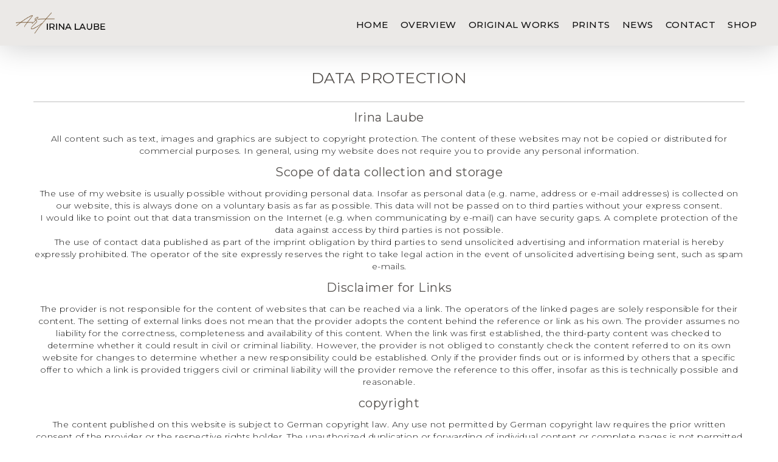

--- FILE ---
content_type: text/html
request_url: https://irina-laube.de/data_protection.html
body_size: 3509
content:
<!DOCTYPE html>
<html lang="en">
    <head>
		<meta http-equiv="X-UA-Compatible" content="IE=edge">
		<meta http-equiv="content-type" content="text/html; charset=UTF-8">
    	<meta name="viewport" content="width=device-width, initial-scale=1">
		<link rel="shortcut icon" href="favicon.ico" type="image/x-icon">
		<meta name="p:domain_verify" content="efe9227917ea883adeaa44268644a4fb"/>	
        <meta name="description" content="Contemporary landscape paintings inspired from nature in all its facets.">
        <title>IRINA LAUBE | Data protection</title>


<link rel="preconnect" href="https://fonts.googleapis.com">
<link rel="preconnect" href="https://fonts.gstatic.com" crossorigin>
<link href="https://fonts.googleapis.com/css2?family=Montserrat:ital,wght@0,100..900;1,100..900&display=swap" rel="stylesheet">
<link href="https://fonts.googleapis.com/css?family=Oswald:400,700" rel="stylesheet"> 		 

    	<link rel="stylesheet" href='css/bootstrap.min.css'>
        <link rel="stylesheet" href="css/carousel.css">
		<link rel="stylesheet" href="css/style.css">		
		<link rel="stylesheet" href="css/animate.css">
		<link rel="stylesheet" href="css/menubar.css">
	    
  </head>

  <body>
<header class="navigation">
 <div class="container">
 <div class="logo">
<a href="index.html" title="Irina Laube Art"><img src="images/laube_logo.png" alt="Irina Laube Art"></a>
</div>
			<!-- Nav -->
				<nav class="nav">			
					<ul class="nav-list">

						<li class="nav-item active">
							<a href="index.html">Home</a>
						</li>
						<li class="nav-item">
							<a href="index.html #home_about">Overview</a>
						</li>						
						<li class="nav-item">
							<a href="index.html #home_original">original works</a>				
						</li>											
						
						<li class="nav-item">
							<a href="index.html #home_prints">Prints</a>
						</li>
						<li class="nav-item">
							<a href="index.html #home_news">news</a>
						</li>
												
						<li class="nav-item">
							<a href="index.html #home_contact">contact</a>
						</li>
						<li class="nav-item">
							<a href="https://irina-laube-shop.sumupstore.com/products">shop</a>
						</li>												
																		
					</ul>
				</nav>
				<!-- /Nav -->

</div>
</header>
 
		
        <!--
        #home_about
        ========================== -->
<section id="home_about">
    <div class="container" style="text-align:center; padding-top:70px;"> 	
<h3>DATA PROTECTION</h3>

<h4>Irina Laube</h4>
 
<p>All content such as text, images and graphics are subject to copyright protection.
The content of these websites may not be copied or distributed for commercial purposes.
In general, using my website does not require you to provide any personal information.</p>	

<h4>Scope of data collection and storage</h4>
<p>The use of my website is usually possible without providing personal data. Insofar as personal data (e.g. name, address or e-mail addresses) is collected on our website, this is always done on a voluntary basis as far as possible. This data will not be passed on to third parties without your express consent.<br>
I would like to point out that data transmission on the Internet (e.g. when communicating by e-mail) can have security gaps. A complete protection of the data against access by third parties is not possible.<br>
The use of contact data published as part of the imprint obligation by third parties to send unsolicited advertising and information material is hereby expressly prohibited. The operator of the site expressly reserves the right to take legal action in the event of unsolicited advertising being sent, such as spam e-mails.</p>

<h4>Disclaimer for Links</h4>
<p>The provider is not responsible for the content of websites that can be reached via a link. The operators of the linked pages are solely responsible for their content. The setting of external links does not mean that the provider adopts the content behind the reference or link as his own. The provider assumes no liability for the correctness, completeness and availability of this content. When the link was first established, the third-party content was checked to determine whether it could result in civil
or criminal liability. However, the provider is not obliged to constantly check the content referred to on its own website for changes to determine whether a new responsibility could be established. Only if the provider finds out or is informed by others that a specific offer to which a link is provided triggers civil or criminal liability will the provider remove the reference to this offer, insofar as this is technically possible and reasonable.</p>

<h4>copyright</h4>
<p>The content published on this website is subject to German copyright law. Any use not permitted by German copyright law requires the prior written consent of the provider or the respective rights holder. The unauthorized duplication or forwarding of individual content or complete pages is not permitted and is punishable by law.<br>
All content such as text, images and graphics are subject to copyright protection.<br>
The content of these websites may not be copied or distributed for commercial purposes.</p>

<h4>Use of web fonts</h4>
<p>External fonts, Google Fonts, are used on this website. Google Fonts is a service provided by Google Inc. (&quot;Google&quot;). These web fonts are integrated by calling a server, usually a Google server in the USA. This transmits to the server which of our Internet pages you have visited. The IP address of the browser of the end device of the visitor to this website is also stored by Google. For more information, see Google's privacy policy, which you can access here:<br>
www.google.com/fonts#AboutPlace:about<br>
www.google.com/policies/privacy/</p>

<h4>Pinterest social network (“pin-it button”)</h4>
<p>I use the Pinterest social network operated by Pinterest, Inc., 808 Brannan St, San Francisco, CA 94103, USA (hereinafter referred to as &quot;Pinterest&quot;).
By clicking the &quot;Pin it&quot; button, Pinterest receives the information that you have accessed the corresponding page of our website. If you are logged in to Pinterest, Pinterest can assign the visit to your Pinterest account. The data transmitted by clicking the &quot;Pin it&quot; button is stored by Pinterest in the USA. If you do not agree to this, you must log out of your Pinterest account before clicking the &quot;Pin it&quot; button.<br>
The scope and purpose of the data collection and the further processing and use of the data by Pinterest as well as your corresponding rights and design rights to protect your privacy can be found in Pinterest's data protection information at: http://pinterest.com/about/privacy/</p>

<h4>Google Analytics</h4>
<p>I use Google Analytics, a web analytics service provided by Google Inc. (&quot;Google&quot;). Google uses cookies. The information generated by the cookie about the use of the online offer by the user is usually transmitted to a Google server in the USA and stored there. Google will use this information on our behalf to evaluate the use of our online offer by users, to compile reports on the activities within this online offer and to provide us with other services related to the use of this online offer and
internet usage. Pseudonymous user profiles can be created from the processed data. We only use Google Analytics with activated IP anonymization. This means that the IP address of the user is shortened by Google within member states of the European Union or in other contracting states of the Agreement on the European Economic Area. Only in exceptional cases will the full IP address be sent to a Google server in the USA and shortened there. The IP address transmitted by the user's browser is not merged with other
Google data. <br>
Users can prevent the storage of cookies by setting their browser software accordingly; In addition, users can prevent the data generated by the cookie and related to their use of the online offering being collected by Google and the processing of this data by Google by downloading and installing the browser plug-in available under the following link:<br>
http://tools.google.com/dlpage/gaoptout?hl=de.<br>
You can find more information on data use by Google for advertising purposes, setting and objection options on the Google website: https://www.google.com/intl/de/policies/privacy/partners/ (“Data use by Google when using Websites or apps of our partners&quot;), http://www.google.com/policies/technologies/ads (&quot;Data use for advertising purposes&quot;), http://www.google.de/settings/ads (&quot;Manage information that Google uses to show you ads&quot;) and http://www.google.com/ads/preferences/ (&quot;Control
which ads Google shows you&quot;).</p>
				
		 
	 	
</div>	
</section>
        <!--
        End #home_about
        ========================== -->				
		
		
<footer>
<div class="container">
<p>M&uuml;lheim an der Ruhr / NRW, Germany<br>
<a href="data_protection.html">Data protection</a><br>
<a href="imprint.html">Imprint</a></p>
<p class="copyright-text">Copyright &copy; Irina Laube 2026<br>
All contents, such as text, images and graphics are subject to copyright protection. 
The content of these websites may not be copied or distributed for commercial purposes.</p>	
</div>
</footer>				

    <script src="js/jquery.min.js"></script>
    <script src="js/bootstrap.min.js"></script>
	<script src="js/wow.min.js"></script>
	<script src="js/index.js"></script>
	<script type="text/javascript" src="js/simple-lightbox.js"></script>	
  </body>
</html>


--- FILE ---
content_type: text/css
request_url: https://irina-laube.de/css/carousel.css
body_size: 1234
content:
/*
inspired from http://codepen.io/Rowno/pen/Afykb 
*/



#carousel{
	position:relative;
margin-top:75px;
}

.carousel-fade .carousel-inner .item {
  opacity: 0;
  transition-property: opacity;
}

.carousel-fade .carousel-inner .active {
  opacity: 1;
}

.carousel-fade .carousel-inner .active.left,
.carousel-fade .carousel-inner .active.right {
  left: 0;
  opacity: 0;
  z-index: 1;
}

.carousel-fade .carousel-inner .next.left,
.carousel-fade .carousel-inner .prev.right {
  opacity: 1;
}



.carousel-fade .carousel-control {
  z-index: 2;
}
.carousel-control.left {
    background-image:none;
}
.carousel-control.right{
    background-image:none;
}

.carousel-control.left{   
    font-family: "Montserrat", sans-serif;
    position: absolute;
    top: 50%;
    left: 15px;
    width: 40px;
    height: 40px;
    margin-top: -20px;
    font-size: 60px;
    font-weight: 100;
    line-height: 25px;
    color: #fff;
    text-align: center;
    background: #757575;
    border:none;
    -webkit-border-radius: 0px;
    -moz-border-radius: 0px;
    border-radius: 0px;
    opacity: .5;
    filter: alpha(opacity=50);
}

.carousel-control.right{
    font-family: "Montserrat", sans-serif;
    position: absolute;
    top: 50%;
    right: 15px;
    width: 40px;
    height: 40px;
    margin-top: -20px;
    font-size: 60px;
    font-weight: 100;
    line-height: 25px;
    color: #fff;
    text-align: center;
    background: #757575;
    border:none;
    -webkit-border-radius: 0px;
    -moz-border-radius: 0px;
    border-radius: 0;
    opacity: .5;
    filter: alpha(opacity=50);
}

.carousel-control .glyphicon-chevron-left, .carousel-control .glyphicon-chevron-right, .carousel-control .icon-prev, .carousel-control .icon-next {
  width: 30px;
  height: 30px;
  margin-top: -20px;
  font-size: 70px;
    color:#b1b1b1;
}


.carousel-indicators li {
    display: inline-block;
    width: 30px;
    height: 4px;
    margin: 3px;
    text-indent: -999px;
    cursor: pointer;
    background: #000;
    border:none;
    -webkit-border-radius: 0px;
    -moz-border-radius: 0px;
    border-radius: 0px;
    opacity: .5;
    .filter: alpha(opacity=50);
}
.carousel-indicators .active {
    width: 30px;
    height: 4px;
    margin: 3px;
    background-color:#606060;
}



.carousel-caption-home h2{
	font-family: "Montserrat", sans-serif; 
	font-size:45px;
	font-wight:400;
	line-height:40px;
	color:#fff;
}

.carousel-caption-home p{
	color:#fff;
	font-size:15px;
}



.carousel-fade .animated, .carousel-bounce .animated {
	-webkit-animation-duration: 2.0s;
	animation-duration: 2.0s;
	-webkit-animation-fill-mode: both;
	animation-fill-mode: both;
}




/*
WHAT IS NEW IN 3.3: "Added transforms to improve carousel performance in modern browsers."
now override the 3.3 new styles for modern browsers & apply opacity
*/
@media all and (transform-3d), (-webkit-transform-3d) {
    .carousel-fade .carousel-inner > .item.next,
    .carousel-fade .carousel-inner > .item.active.right {
      opacity: 0;
      -webkit-transform: translate3d(0, 0, 0);
              transform: translate3d(0, 0, 0);
    }
    .carousel-fade .carousel-inner > .item.prev,
    .carousel-fade .carousel-inner > .item.active.left {
      opacity: 0;
      -webkit-transform: translate3d(0, 0, 0);
              transform: translate3d(0, 0, 0);
    }
    .carousel-fade .carousel-inner > .item.next.left,
    .carousel-fade .carousel-inner > .item.prev.right,
    .carousel-fade .carousel-inner > .item.active {
      opacity: 1;
      -webkit-transform: translate3d(0, 0, 0);
              transform: translate3d(0, 0, 0);
    }
}

/* just for demo purpose */
    html,
    body,
    .carousel,
    .carousel-inner,
    .carousel-inner .item {
      height: 450px;
    }

    .item:nth-child(1) {
        background: url(../images/slider/slider-home17.jpg);
  	background-size:cover;
  	background-position:70% 30%;
	background-repeat:no-repeat; 
    }

    .item:nth-child(2) {
        background: url(../images/slider/slider-home1.jpg);
  	background-size:cover;
  	background-position:70% 30%;
	background-repeat:no-repeat; 
    .-webkit-filter: blur(5px);
    .filter: blur(5px);
    }

    .item:nth-child(3) {
        background: url(../images/slider/slider-home3.jpg);
  	background-size:cover;
  	background-position:80% 20%;
	background-repeat:no-repeat; 

    }



..dunkel{
  	height:550px;
  	position: relative;
	.background: rgba(87, 7, 24, 0.3);
	background: rgba(64,64,64,0.3);
	.background:url(../img/slide/index.png);
  	background-size:cover;
  	background-position:center center;
	background-repeat:repeat; 

}

@media only screen and (min-width: 250px) and (max-width: 768px) {
.carousel-control .icon-prev, .carousel-control .icon-next {
  width: 30px;
  height: 30px;
  margin-top: -20px;
  font-size: 70px;
  margin-right: -18px;
  margin-left: -18px;
}


}


@media only screen and (min-width: 250px) and (max-width: 550px) {


    html,
    body,
    .carousel,
    .carousel-inner,
    .carousel-inner .item {
     height: 450px;
    }

.carousel-caption-home {
    	position: absolute;
    	z-index: 10;
    	text-align: center;
    	text-shadow:none;
	width:100%;
	padding:250px 20px;
}


}


@media only screen and (min-width: 550px) and (max-width: 850px) {

.carousel-caption-home {
    	position: absolute;
    	z-index: 10;
    	text-align: center;
    	text-shadow:none;
	width:80%;
	padding:220px 20px;
}


}


@media only screen and (min-width: 850px) {
.carousel-caption-home {
    	position: absolute;
    	z-index: 10;
    	text-align: center;
    	text-shadow:none;
	width:60%;
	padding:170px 20px;
}

}

--- FILE ---
content_type: text/css
request_url: https://irina-laube.de/css/style.css
body_size: 2485
content:
/* GLOBAL STYLES
    -------------------------------------------------- */
    /* Padding below the footer and lighter body text */
    body {
	background:#fff;
     	font-family: "Montserrat", sans-serif;
      	margin:0em; padding:0em;
  	font-weight: 300;
  	letter-spacing: 0.5px;
    }

html{ -webkit-font-smoothing: antialiased; }
a {
text-decoration:none; color:#c2a686;
}
a:hover {text-decoration:none; color:#7c7c7c;}

 a:hover img {
filter:     alpha(opacity = 70);    /* IE 6, 7, 8 */
-ms-filter: "alpha(opacity = 70)";  /* ab IE 8 zusätzlich möglich */
opacity:    .70;                    /* alle anderen Browser einschließlich IE 9 */

}

.box {
  position: relative;
  overflow: hidden;
}
.box img {
  max-width: 100%;
  -moz-transition: all 1s;
  -webkit-transition: all 1s;
  transition: all 1s;
}
..box:hover img {
  -moz-transform: scale(1.05);
  -webkit-transform: scale(1.05);
  transform: scale(1.05);
}


img {
margin:0 auto;
max-width:100%;
height:auto;
width: auto; /* ie 8 */
}
*, *:after, *:before {
  -webkit-box-sizing: border-box;
  -moz-box-sizing: border-box;
  box-sizing: border-box;
}



h1{
	text-transform: uppercase; 
 	font-weight:400;
 	font-size: 27px;   
 	letter-spacing:5px;
	.padding:0em 1em 0em 0.7em;
	margin:1em 0em 1em 0.7em;
	
}

h2{
	font-family: "Montserrat", sans-serif;  
	font-weight: 600;
 	font-size: 17px; 
	text-transform: uppercase;    
        color: #55514e;
	line-height: 2;
}

h3{
	font-family: "Montserrat", sans-serif;  
	font-weight: 400;
 	font-size: 25px; 
	text-transform: uppercase;    
        color: #55514e;
	border-bottom: 1px solid #c0c0c0;
	padding:1em;
}

h4 {	font-family: "Montserrat", sans-serif;  
	font-weight: 400;
 	font-size: 20px;
	line-height: 1.5; 
        color: #55514e;
}
h5 {	font-family: "Montserrat", sans-serif;  
	font-weight: 400;
 	font-size: 20px; 
        color: #c2a686;
}

h6 {
	font-family: "Montserrat", sans-serif;  
	font-weight: 400;
 	font-size: 25px; 
	text-transform: uppercase;    
        color: #55514e;
	border-bottom: 1px solid #c0c0c0;
	line-height: 1.1;
	padding:0.5em;
}

p {
	font-family: "Montserrat", sans-serif;
  	color: #101010;
  	font-size: 14px;
  	font-weight: 300;
  	letter-spacing: 0.5px;
}

span{
	font-family: "Montserrat", sans-serif;
	font-size: 12px;
	color:#000;
	float:right;
}

.container {
	margin:0 auto;
	max-width:1200px;
	width:100%;		
}


/*============================================================
    BILD-OBEN-HOME
============================================================*/
#bild-oben-home {
 	width:100%;
	height:100vh;
	background:url(../images/index-picture-ich.jpg);
  	background-size:cover;
  	background-position:center center;
}
#bild-oben-home .box{
	width:80%;
	.padding:20px;
	padding-top:40vh;
	position: absolute;
    	z-index: 10;
	text-align:left;
}

 @media screen and (max-width: 550px) {
#bild-oben-home{
  	background-position:60% 40%;
	height:70vh;
}

#bild-oben-home .box {
	width:100%;
	padding-top:55vh;
}
}

 @media screen and (min-width: 551px) and (max-width: 998px) {
#bild-oben-home{
  	background-position:50% 50%;
	height:70vh;
}
}

#bild-oben-home .container{
  	width:100%;
}

#bild-oben-home .box{
	width:70%;
	padding-top:45vh;
}
}


/*============================================================
   home_about
============================================================*/
#home_about{
	position:relative;
	text-align:left;
	margin-top:50px;
	margin-bottom:100px;
}

#home_about .col-50 {
	padding:20px;	
	width: 50%;
	float: left;
}
#home_about .col-55 {
	padding:20px;	
	width: 55%;
	float: left;
}
#home_about .col-45 {
	padding:20px;	
	width: 45%;
	float: left;
}

 @media screen and (min-width: 230px) and (max-width: 650px) {
#home_about .col-50 {
  	width:100%;
}
}

 @media screen and (min-width: 230px) and (max-width: 990px) {
#home_about .col-55, #home_about .col-45 {
  	width:100%;
}
}

/*============================================================
   home_original
============================================================*/
#home_original {
	margin:0 auto;
 	width:100%;
	height:70vh;
	background:url(../images/esel-2.jpg);
  	background-size:cover;
  	background-position:center center;
	margin-bottom:250px;
	margin-top:100px;
}
#home_original .container {
	width:100%;		
}
#home_original .caption{
	width:80%;
	.padding:20px;
	padding-top:10vh;
	position: absolute;
    	z-index: 10;
	text-align:left;
}


#home_original .info-box {z-index:200;
	height:520px;	
	margin-top:40vh;
	margin-bottom:70px;
  background-color: #ffffff;
  flex-direction: column;
  justify-content: center;
  align-items: center;
  max-width: 80rem;
  .margin-bottom: -17rem;
  margin-left: auto;
  margin-right: auto;
box-shadow: 3px 3px 3px 2px rgba(0,0,0,0.1);
}

#home_original .info-box .col-50-img{
	padding:40px;	
	width: 50%;
	float: left;
	text-align:center;
}

#home_original .info-box .col-50-text{
	padding:20px;	
	width: 50%;
	float: left;
	text-align:left;
}

 @media screen and (min-width: 250px) and (max-width: 775px) {
#home_original .info-box .col-50-img, #home_original .info-box .col-50-text {
  	width:100%;
	margin: 0px 0px 20px 0px;
	text-align:center;
}
#home_original .info-box {
	height:450px;	
}
}

/*=================================
    video background
===================================*/
/* video background */
#background-video {
  height: 700px;
  width: 100vw;
  object-fit: cover;
  position: relative;
  left: 0;
  right: 0;
  top: 0;
  bottom: 0;
  z-index: -1;
}

#background-video  .dunkel{
  	background: rgba(0,0,0,0.3);
  	height: 700px;
 	position: relative;
  	text-align:center;
}

#background-video .caption {
    	position: absolute;
    	z-index: 10;
    	text-align: left;
    	text-shadow:none;
  	padding:5% 10%;
  	width: 60%;
}
#background-video .caption p{
    	color:#fff;
}

@media (min-width: 230px)  and (max-width: 750px) {

#background-video .caption {
  	padding:10%;
  	width: 100%;
}
}

@media (min-width: 750px)  and (max-width: 1050px) {

#background-video .caption {
  	padding:10%;
  	width: 80%;
}
}


/*============================================================
   home_works_original
============================================================*/
#home_works_original{
	position:relative;
	text-align:center;
	padding-bottom:100px;
	padding-top:50px;
}





/*============================================================
   home_prints
============================================================*/
#home_prints{
	position:relative;
	text-align:center;
	padding-bottom:100px;
	background:#f7f6f3;
}

#home_prints .col-30{
	width: 33.333%;
	float: left;
	padding:30px 10px 10px 10px;
}
#home_prints .col-30-text{
	width: 33.333%;
	float: left;
	padding:30px 0 0 20px;
	text-align:left;
}


 @media screen and (min-width: 230px) and (max-width: 775px) {
#home_prints .col-30, #home_prints .col-30-text {
  	width:100%;
	margin: 0px 0px 20px 0px;
}
}
 @media screen and (min-width: 775px) and (max-width: 1200px) {
#home_prints .col-30 {
  	width:47%;
	margin: 0px 20px 0px 0px;
}
#home_prints .col-30-text {
  	width:100%;
}
}


/*============================================================
   home_news
============================================================*/
#home_news {
	position:relative;
	text-align:center;
	margin-bottom:100px;
}

#home_news .col-30{
	padding:0 20px;	
	width: 33.333%;
	float: left;
	text-align:center;
}

#home_news .col-50{
	padding:0 20px;	
	width: 50%;
	float: left;
	text-align:center;
}

 @media screen and (min-width: 250px) and (max-width: 775px) {
#home_news .col-50, #home_news .col-30 {
  	width:100%;
	margin: 0px 0px 20px 0px;
}
}

/*============================================================
   wad_fotos
============================================================*/
#wad_fotos{
	position:relative;
	text-align:left;
	margin-top:100px;
	padding-top:20px;
	text-align:center;
}



/*============================================================
   home_contact
============================================================*/
#home_contact {
	position:relative;
	text-align:center;
	margin-top:50px;
	padding-bottom:50px;
	background:#f7f6f3;
}
#home_contact .col-50 {
	width: 50%;
	float: left;
	height: 400px;  
  	background: url(../images/home-contact.jpg);
  	background-size:cover;
  	background-position:center center;
}

#home_contact .col-50-text{
	width: 50%;
	float: left;
	padding:0px 0px 30px 30px;
	text-align:center;
}



 @media screen and (min-width: 250px) and (max-width: 750px) {
#home_contact .col-50, #home_contact .col-50-text {
  	width:100%;
	margin: 0px 0px 30px 0px;
}
}



/*============================================================
    BILD-OBEN-CV
============================================================*/
#bild-oben-cv {
 	width:100%;
	height:70vh;
	background:url(../images/slider/slider-home3.jpg);
  	background-size:cover;
  	background-position:80% 20%;
}

 @media screen and (min-width: 200px) and (max-width:1064px) {
#bild-oben-cv{
	height:50vh;
}
}




/*============================================================
   cv_about
============================================================*/
#cv_about{
	position:relative;
	text-align:left;
	margin-bottom:100px;
}

#cv_about .col-65 {
	padding:20px;	
	width: 65%;
	float: left;
	margin-bottom:70px;
}
#cv_about .col-35 {
	padding:20px;	
	width: 35%;
	float: left;
}

 @media screen and (min-width: 230px) and (max-width: 750px) {
#cv_about .col-65, #cv_about .col-35 {
  	width:100%;
}
#cv_about{
	margin-bottom:10px;
}
}

 @media screen and (min-width: 230px) and (max-width: 1064px) {
#cv_about{
	margin-bottom:10px;
}
#cv_about .col-65 {
	padding:0px;
	margin-bottom: 0px;	
}
}

/*============================================================
   cv_works
============================================================*/
#cv_works{
	position:relative;
	text-align:left;
	margin-bottom:70px;
}

#cv_works .container{
	width:100%;
	max-width: 2100px;
}

#cv_works .col-50{
	width: 50%;
	float: left;
	padding: 10px;	
}

 @media screen and (min-width: 230px) and (max-width: 750px) {
#cv_works .col-50 {
  	width:100%;
}
}


/*============================================================
   cv
============================================================*/
 #cv {
	position:relative;
	text-align:left;
	padding-bottom:70px;
	background:#f7f6f3;
}

 #cv .col-50{
	padding:50px 20px 50px 20px;	
	width: 50%;
	float: left;
}


 @media screen and (min-width: 230px) and (max-width: 750px) {
#cv .col-50 {
  	width:100%;
}
}

 
footer {
    	background:#d8d7d2;
    	padding: 20px 0 10px;
	text-align:left;
border:1px solid #fff;
}

footer p{
	color:#000;
	font-size:12px;
}

/* BUTTON */ 
.button {
    display: inline-block;
    width:230px;
    text-align: center;
    vertical-align:bottom;
    	padding: 12px 12px;
    	background:transparent;
    	font-family: "Montserrat", sans-serif;  
    	font-size:14px;
    	color: #c39d71;
	border:1px solid #c39d71;
    	text-decoration: none;
    	text-transform: uppercase;
	margin-top:20px;
	.border-radius:7px;
	-webkit-transition: all ease 0.9s;
	-moz-transition: all ease 0.9s;
	transition: all ease 0.9s;
	.margin-bottom:30px;
}
.button:hover {
	padding-left:23px;
    	.background:#c5c3bd;
    	color: #404040;
	font-weight:400;
    	text-decoration: none;
    	text-transform: uppercase;
	-webkit-transition: all ease 0.9s;
	-moz-transition: all ease 0.9s;
	transition: all ease 0.9s;
}
 @media (min-width: 300px) and (max-width:500px)
 {
.button{
	width:220px;
}

}

/* BACK TO TOP */ 
a.back-to-top {
	display: none;
	width: 50px;
	height: 50px;
	text-indent: -9999px;
	position: fixed;
	z-index: 999;
	right: 20px;
	bottom: 20px;
	background: #c2a686 url("../images/icons/top.png") no-repeat center 43%;
	border:1px solid #fff;
	.-webkit-border-radius: 4px;
	.-moz-border-radius: 4px;
	.border-radius: 4px;
}
a:hover.back-to-top {
	background-color:#ae895d;
	border:1px solid #ae895d;
}


--- FILE ---
content_type: text/css
request_url: https://irina-laube.de/css/menubar.css
body_size: 1388
content:
/*
	Todd Motto Labs
	URL: www.toddmotto.com
*/

a,
a:hover, a:link{
	text-decoration:none;
}
ul,
ol {
	list-style:none;
}

/*------------------------------------*\
    Flaunt JS Navigation
\*------------------------------------*/
*,
*:after,
*:before {
	margin:0;
	padding:0;
	box-sizing:border-box;
	-webkit-box-sizing:border-box;
	-moz-box-sizing:border-box;
	-webkit-font-smoothing:antialiased;
	font-smoothing:antialiased;
	text-rendering:optimizeLegibility;
}
.navigation .container {
	margin:0 auto;
	max-width:1400px;
	width:100%;		
}

.navigation {
 	-webkit-transition: all 0.5s ease-in-out;
	-moz-transition: all 0.5s ease-in-out;
	-o-transition: all 0.5s ease-in-out;
	transition: all 0.5s ease-in-out;
}

header {
	top:0;
	position: fixed;
	width: 100%;
	background: rgba(227,224,221,0.7);
	z-index:20;
box-shadow: 0 2px 50px 0 rgba(0,0,0,.2);
}

.logo img {
	.opacity:0;
	float: left;
	max-height:70px;
	.padding:20px 10px 5px 10px;
 	-webkit-transition: all 0.5s ease-in-out;
	-moz-transition: all 0.5s ease-in-out;
	-o-transition: all 0.5s ease-in-out;
	transition: all 0.5s ease-in-out;
}
.nav {
  float: right;
  position: relative;
  display: inline-block;
  height:75px;

}

.nav-list {
	text-align:left;
}
.nav-item {
	margin-top:20px;
	float:left;
	*display:inline;
	zoom:1;
	position:relative;
	text-transform: uppercase;
	font-size:15px;
	font-weight:500;
}
.nav-item a { 
	font-family: "Montserrat", sans-serif;  
	padding: 10px 20px 15px 0;
	display:block;
	color: #101010;
	font-weight:500;
  .letter-spacing: 1px;
}

.nav-item a.active {
	color:#ffffff;
}



.nav-item > a:hover { 
	color:#ffffff;
}
.nav-item:hover .nav-submenu {
	display:block;
}

/* Navigation submenu */
.nav-submenu {
	text-transform: none;
	display:none;
	position:absolute;
	left:0;
	width:200px; 
	margin-top:10px;
}
.nav-submenu-item a {
	color:#101010;
	background: rgba(227,224,221,0.9);
	border-bottom:1px solid #fff;
	display:block;
	padding:10px;
	text-transform: uppercase;
}
.nav-submenu-item a:hover {
	color:#c39d71;
}

/* STICKY */

.sticky {
	background:#c5c3bd;
}
.sticky .nav-item a { 
	font-family: "Montserrat", sans-serif;  
	padding: 10px 20px 15px 0;
	display:block;
	color: #ffffff;
	font-weight:500;
}
.sticky .nav-item{
	margin-top:20px;
	}


.sticky .logo img{
	.opacity:1;
	max-height:70px;
	padding:10px 15px 0px 15px;
 	-webkit-transition: all 0.5s ease-in-out;
	-moz-transition: all 0.5s ease-in-out;
	-o-transition: all 0.5s ease-in-out;
	transition: all 0.5s ease-in-out;
}


/* Mobile navigation */
.nav-mobile {
	display:none; /* Hide from browsers that don't support media queries */
	cursor:pointer;
	position:absolute;
	top:-60px;
	right:30px;
	background: url(../images/icons/hamburger.png) no-repeat center center;
	height:50px;
	width:50px;
}
/* Mobile navigation, clickable area for revealing <ul> */
.nav-click {
	position:absolute;
	top:0;
	right:0;
	display:none;
	border-left:1px solid #fff;
	height:54px;
	width:50px;
	cursor:pointer;
}
.nav-click i {
	display:block;
	height:50px;
	width:50px;
	background:url(../images/icons/drop.svg) no-repeat center center;
	background-size:20px;
}
.nav-click:hover {
	background-color:#e7e1d9;
}
.nav-rotate {
	-webkit-transform:rotate(180deg);
	-moz-transform:rotate(180deg);
	-ms-transform:rotate(180deg);
	-o-transform:rotate(180deg);
	transform:rotate(180deg);
}

/*------------------------------------*\
    Media Queries
\*------------------------------------*/

@media only screen and (min-width: 250px) and (max-width: 1000px) {

	.nav-mobile {
	margin-top: 10px;
	display:block;
	}
	 .sticky .nav-item, .nav-item{
	margin-top:0px;
	}
	.nav {
	width:100%;
	height:5px;
	}

	header{ 
	.position:relative;

	}

	header .container {
	width:100%;
    	padding-right: 0px;
    	padding-left: 0px;
    	margin-right: auto;
    	margin-left: auto;
	}

	.nav-list {
		background:#d9cfc3;
		display:none;
	}

	.nav-item {
		width:100%;
		float:none;
	}
	.nav-item > a {
	border-bottom:1px solid #fff;
	text-align:center;
	color:#55514e;
	font-size:14px;
	padding:12px;
	}

	.nav-item > a:hover {
	color:#55514e;
	background-color:#e7e1d9;
	}

	.nav-click {
		display:block;
		height:43px;
	}
	.nav-mobile-open {
		border-radius:5px 5px 0 0;
		-webkit-border-radius:5px 5px 0 0;
		-moz-border-radius:5px 5px 0 0;
	}
	.nav-item:hover .nav-submenu {
		display:none;
	}
	.nav-submenu {
		position:static;
		width:100%;
	}
	.nav-submenu-item a {
    	.color: #fff;
    	background: #e7e1d9;
	font-size:14px;
	text-align:center;
	text-transform: uppercase;
	padding:10px;

}

	.nav-submenu-item a:hover {
    	background:#f7f6f3;

}

.nav-item a.active {
	border-top:none;
	color:#3c4646;
}
}

--- FILE ---
content_type: text/javascript
request_url: https://irina-laube.de/js/simple-lightbox.js
body_size: 3616
content:

/*
	By André Rinas, www.andreknieriem.de
	Available for use under the MIT License
*/

;( function( $, window, document, undefined )
{
	'use strict';
	
$.fn.simpleLightbox = function( options )
{
	
	var options = $.extend({
		overlay:			true,
		spinner:			true,
		nav:				true,
		navText:			['&lsaquo;','&rsaquo;'],
		captions:			true,
		captionSelector:	'img',
		captionType:		'attr',
		captionsData:		'title',
		close:				true,
		closeText:			'×',
		showCounter:		true,
	 	fileExt:			'png|jpg|jpeg|gif',
	 	animationSpeed:		250,
	 	preloading:			true,
	 	enableKeyboard:		true,
	 	loop:				true,
	 	docClose: 			true,
	 	swipeTolerance: 	50,
	 	className:			'simple-lightbox',
	 	widthRatio: 		0.8,
	 	heightRatio: 		0.9,
	 	disableRightClick:	false,
	 	disableScroll:		true
	 }, options );
	
	// global variables
	var touchDevice	= ( 'ontouchstart' in window ),
	    pointerEnabled = window.navigator.pointerEnabled || window.navigator.msPointerEnabled,
	    touched = function( event ){
            if( touchDevice ) return true;

            if( !pointerEnabled || typeof event === 'undefined' || typeof event.pointerType === 'undefined' )
                return false;

            if( typeof event.MSPOINTER_TYPE_MOUSE !== 'undefined' )
            {
                if( event.MSPOINTER_TYPE_MOUSE != event.pointerType )
                    return true;
            }
            else
                if( event.pointerType != 'mouse' )
                    return true;

            return false;
        },
        swipeDiff = 0,
		curImg = $(),
	    transPrefix = function(){
	        var s = document.body || document.documentElement, s = s.style;
	        if( s.WebkitTransition == '' ) return '-webkit-';
	        if( s.MozTransition == '' ) return '-moz-';
	        if( s.OTransition == '' ) return '-o-';
	        if( s.transition == '' ) return '';
	        return false;
		},
		opened = false,
		
		selector = this.selector,
		transPrefix = transPrefix(),
		canTransisions = (transPrefix !== false) ? true : false,
		prefix = 'simplelb',
		overlay = $('<div>').addClass('sl-overlay'),
		closeBtn = $('<button>').addClass('sl-close').html(options.closeText),
		spinner = $('<div>').addClass('sl-spinner').html('<div></div>'),
		nav = $('<div>').addClass('sl-navigation').html('<button class="sl-prev">'+options.navText[0]+'</button><button class="sl-next">'+options.navText[1]+'</button>'),
		counter = $('<div>').addClass('sl-counter').html('<span class="sl-current"></span>/<span class="sl-total"></span>'),
		animating = false,
		index = 0,
		image = $(),
		caption = $('<div>').addClass('sl-caption'),
		wrapper = $('<div>').addClass('sl-wrapper').addClass(options.className).html('<div class="sl-image"></div>'),
		isValidLink = function( element ){
			if(!options.fileExt) return true;
			return $( element ).prop( 'tagName' ).toLowerCase() == 'a' && ( new RegExp( '\.(' + options.fileExt + ')$', 'i' ) ).test( $( element ).attr( 'href' ) );
		},
		setup = function(){
			image = $('.sl-image');
	        if(options.close) closeBtn.appendTo(wrapper);
	        if(options.showCounter){
	        	if($(selector).length > 1){
	        		counter.appendTo(wrapper);
	        		counter.find('.sl-total').text($(selector).length);
	        	}
	        	
	        }
	        if(options.nav) nav.appendTo(wrapper);
	        if(options.spinner) spinner.appendTo(wrapper);
		},
		openImage = function(elem){
			elem.trigger($.Event('show.simplelightbox'));
			if(options.disableScroll) handleScrollbar('hide');
			wrapper.appendTo('body');
			if(options.overlay) overlay.appendTo($('body'));
			animating = true;
			index = $(selector).index(elem);
	        curImg = $( '<img/>' )
	        .hide()
	        .attr('src', elem.attr('href'));
	        $('.sl-image').html('');
        	curImg.appendTo($('.sl-image'));
        	overlay.fadeIn('fast');
        	$('.sl-close').fadeIn('fast');
        	spinner.show();
        	nav.fadeIn('fast');
        	$('.sl-wrapper .sl-counter .sl-current').text(index +1);
        	counter.fadeIn('fast');
        	adjustImage();
        	if(options.preloading) preload();
		    setTimeout( function(){ elem.trigger($.Event('shown.simplelightbox'));} ,options.animationSpeed);
		},
		adjustImage = function(dir){
			if(!curImg.length) return;
      	var tmpImage 	 = new Image(),
			windowWidth	 = $( window ).width() * options.widthRatio,
			windowHeight = $( window ).height() * options.heightRatio;
        	tmpImage.src	= curImg.attr( 'src' );
        	
        	tmpImage.onload = function() {
				var imageWidth	 = tmpImage.width,
					imageHeight	 = tmpImage.height;
				
				if( imageWidth > windowWidth || imageHeight > windowHeight ){
					var ratio	 = imageWidth / imageHeight > windowWidth / windowHeight ? imageWidth / windowWidth : imageHeight / windowHeight;
					imageWidth	/= ratio;
					imageHeight	/= ratio;
				}
				
				$('.sl-image').css({
					'top':    ( $( window ).height() - imageHeight ) / 2 + 'px',
					'left':   ( $( window ).width() - imageWidth ) / 2 + 'px'
				});
				spinner.hide();
				curImg
				.css({
					'width':  imageWidth + 'px',
					'height': imageHeight + 'px'
				})
				.fadeIn('fast');
				opened = true;
				var cSel = (options.captionSelector == 'self') ? $(selector).eq(index) : $(selector).eq(index).find(options.captionSelector);
				if(options.captionType == 'data'){
					var captionText = cSel.data(options.captionsData);
				} else if(options.captionType == 'text'){
					var captionText = cSel.html();
				} else {
					var captionText = cSel.prop(options.captionsData);
				}
				
				if(dir == 1 || dir == -1){
					var css = { 'opacity': 1.0 };
					if( canTransisions ) {
						slide(0, 100 * dir + 'px');
						setTimeout( function(){ slide( options.animationSpeed / 1000, 0 + 'px'), 50 });
					}
					else {
						css.left = parseInt( $('.sl-image').css( 'left' ) ) + 100 * dir + 'px';
					}
					$('.sl-image').animate( css, options.animationSpeed, function(){
						animating = false;
						setCaption(captionText);
					});
					
				} else {
					animating = false;
					setCaption(captionText);
				}
			}
		},
		setCaption = function(captiontext){
			if(captiontext != '' && typeof captiontext !== "undefined" && options.captions){
				caption.html(captiontext).hide().appendTo($('.sl-image')).fadeIn('fast');
			}
		},
		slide = function(speed, pos){
		var styles = {};
			styles[transPrefix + 'transform'] = 'translateX(' + pos + ')';
			styles[transPrefix + 'transition'] = transPrefix + 'transform ' + speed + 's linear';
			$('.sl-image').css(styles);
		},
		preload = function(){
			var next = (index+1 < 0) ? $(selector).length -1: (index+1 >= $(selector).length -1) ? 0 : index+1,
				prev = (index-1 < 0) ? $(selector).length -1: (index-1 >= $(selector).length -1) ? 0 : index-1;
			$( '<img />' ).attr( 'src', $(selector).eq(next).attr( 'href' ) ).load();
			$( '<img />' ).attr( 'src', $(selector).eq(prev).attr( 'href' ) ).load();
				
		},
		loadImage = function(dir){
		    spinner.show();
		var newIndex = index + dir;
			if(animating || (newIndex < 0 || newIndex >= $(selector).length) && options.loop == false ) return;
			animating = true;
			index = (newIndex < 0) ? $(selector).length -1: (newIndex > $(selector).length -1) ? 0 : newIndex;
			$('.sl-wrapper .sl-counter .sl-current').text(index +1);
      	var css = { 'opacity': 0 };
			if( canTransisions ) slide(options.animationSpeed / 1000, ( -100 * dir ) - swipeDiff + 'px');
			else css.left = parseInt( $('.sl-image').css( 'left' ) ) + -100 * dir + 'px';
			$('.sl-image').animate( css, options.animationSpeed, function(){
				setTimeout( function(){
					// fadeout old image
					var elem = $(selector).eq(index);
					curImg
					.attr('src', elem.attr('href'));
					$('.sl-caption').remove();
					adjustImage(dir);
					if(options.preloading) preload();
				}, 100);
			});
		},
		close = function(){
			if(animating) return;
			var elem = $(selector).eq(index), 
				triggered = false;
			elem.trigger($.Event('close.simplelightbox'));
		    $('.sl-image img, .sl-overlay, .sl-close, .sl-navigation, .sl-image .sl-caption, .sl-counter').fadeOut('fast', function(){
		    	if(options.disableScroll) handleScrollbar('show');
		    	$('.sl-wrapper, .sl-overlay').remove();
		    	if(!triggered) elem.trigger($.Event('closed.simplelightbox'));
		    	triggered = true;
		    });
		    curImg = $();
		    opened = false;
		},
		handleScrollbar = function(type){
			if(type == 'hide'){
				var fullWindowWidth = window.innerWidth;
				if (!fullWindowWidth) {
			      var documentElementRect = document.documentElement.getBoundingClientRect()
			      fullWindowWidth = documentElementRect.right - Math.abs(documentElementRect.left)
			    }
				if(document.body.clientWidth < fullWindowWidth){
					var scrollDiv = document.createElement('div'),
						padding = parseInt($('body').css('padding-right'),10);
				    scrollDiv.className = 'sl-scrollbar-measure';
				    $('body').append(scrollDiv);
				    var scrollbarWidth = scrollDiv.offsetWidth - scrollDiv.clientWidth;
				    $(document.body)[0].removeChild(scrollDiv);
				    $('body').data('padding',padding);
				    console.log(padding, scrollbarWidth);
				    if(scrollbarWidth > 0){
				    	$('body').css({'padding-right':padding+scrollbarWidth, 'overflow':'hidden'});
				    }
				}
			} else {
				$('body').css({'padding-right':$('body').data('padding'), 'overflow':'auto'});
			}
		}
		  
	// events
	setup();
	
	// resize/responsive
	$( window ).on( 'resize', adjustImage );	
	
	// open lightbox
	$( document ).on( 'click.'+prefix, this.selector, function( e ){
	  if(isValidLink(this)){
	    e.preventDefault();
	    if(animating) return false;
	    openImage($(this));
	  }
	});
	
	// close lightbox on close btn
	$(document).on('click', '.sl-close', function(e){
		e.preventDefault();
		if(opened){ close();}
	});
	
	// close on click on doc
	$(document).click(function(e){
		if(opened){
			if((options.docClose && $(e.target).closest('.sl-image').length == 0 && $(e.target).closest('.sl-navigation').length == 0)){
				close();
			}
		}
	});
	
	// disable rightclick
	if(options.disableRightClick){
		$(document).on('contextmenu', '.sl-image img', function(e){
			return false;
		});
	}
	
	// nav-buttons
	$(document).on('click', '.sl-navigation button', function(e){
		e.preventDefault();
		swipeDiff = 0;
		loadImage( $(this).hasClass('sl-next') ? 1 : -1 );
	});
	
	// keyboard-control
	if( options.enableKeyboard ){
		$( document ).on( 'keyup.'+prefix, function( e ){
			e.preventDefault();
			swipeDiff = 0;
			// keyboard control only if lightbox is open
			if(opened){
				var key = e.keyCode;
				if( key == 27 ) {
					close();
				}
				if( key == 37 || e.keyCode == 39 ) {
					loadImage( e.keyCode == 39 ? 1 : -1 );
				}
			}
		});
	}
	
	// touchcontrols
	var swipeStart	 = 0,
		swipeEnd	 = 0,
		mousedown = false,
		imageLeft = 0;
    
	$(document)
	.on( 'touchstart mousedown pointerdown MSPointerDown', '.sl-image', function(e)
	{
	    if(mousedown) return true;
		if( canTransisions ) imageLeft = parseInt( image.css( 'left' ) );
		mousedown = true;
		swipeStart = e.originalEvent.pageX || e.originalEvent.touches[ 0 ].pageX;
		return false;
	})
	.on( 'touchmove mousemove pointermove MSPointerMove', function(e)
	{
		if(!mousedown) return true;
		e.preventDefault();
		swipeEnd = e.originalEvent.pageX || e.originalEvent.touches[ 0 ].pageX;
		swipeDiff = swipeStart - swipeEnd;
		if( canTransisions ) slide( 0, -swipeDiff + 'px' );
		else image.css( 'left', imageLeft - swipeDiff + 'px' );
	})
	.on( 'touchend mouseup touchcancel pointerup pointercancel MSPointerUp MSPointerCancel',function(e)
	{
		if(mousedown){
			mousedown = false;
			if( Math.abs( swipeDiff ) > options.swipeTolerance ) {
				loadImage( swipeDiff > 0 ? 1 : -1 );	
			}
			else
			{
				if( canTransisions ) slide( options.animationSpeed / 1000, 0 + 'px' );
				else image.animate({ 'left': imageLeft + 'px' }, options.animationSpeed / 2 );
			}
		}
	});
	
	// Public methods
	this.open = function(elem){
		openImage(elem);
	}
	
	this.next = function(){
		loadImage( 1 );
	}
	
	this.prev = function(){
		loadImage( -1 );
	}
	
	this.close = function(){
		close();
	}
	
	this.destroy = function(){
		$(document).unbind('click.'+prefix).unbind('keyup.'+prefix);
		close();
		$('.sl-overlay, .sl-wrapper').remove();
	}
	
	return this;
	
};
})( jQuery, window, document );

--- FILE ---
content_type: text/javascript
request_url: https://irina-laube.de/js/index.js
body_size: 854
content:
// Carousel starten
$('#carouselHacked').carousel();


// Flaunt menuleiste

;(function($) {

  // DOM ready
  $(function() {
    
    // Append the mobile icon nav
    $('.nav').append($('<div class="nav-mobile"></div>'));
    
    // Add a <span> to every .nav-item that has a <ul> inside
    $('.nav-item').has('ul').prepend('<span class="nav-click"><i class="nav-arrow"></i></span>');
    
    // Click to reveal the nav
    $('.nav-mobile').click(function(){
      $('.nav-list').toggle();
    });
  
    // Dynamic binding to on 'click'
    $('.nav-list').on('click', '.nav-click', function(){
    
      // Toggle the nested nav
      $(this).siblings('.nav-submenu').toggle();
      
      // Toggle the arrow using CSS3 transforms
      $(this).children('.nav-arrow').toggleClass('nav-rotate');
      
    });
      
  });
  
})(jQuery);


// Animation starten
    wow = new WOW({
        animateClass: 'animated',
        offset: 100,
        mobile: false
    });
    wow.init();


// create the back to top button
$('body').prepend('<a href="#" class="back-to-top">Back to Top</a>');

var amountScrolled = 300;

$(window).scroll(function() {
	if ( $(window).scrollTop() > amountScrolled ) {
		$('a.back-to-top').fadeIn('slow');
	} else {
		$('a.back-to-top').fadeOut('slow');
	}
});

$('a.back-to-top, a.simple-back-to-top').click(function() {
	$('html, body').animate({
		scrollTop: 0
	}, 1200);
	return false;
});




// Scroll page

$('a[href^=#]').on('click', function(e){
    var href = $(this).attr('href');
    $('html, body').animate({
   scrollTop:$(href).offset().top -75  
    }, 1000);
    e.preventDefault();
});

// Sticky navigation

$(window).scroll(function() {
if ($(this).scrollTop() > 10){  
    $('header').addClass("sticky");
  }
  else{
    $('header').removeClass("sticky");
  }
});




// Closes the Responsive Menu on Menu Item Click

$('.nav-item a').click(function() {
    $('.nav-mobile:visible').click();
});


// figure

  $("figure").mouseleave(
    function() {
      $(this).removeClass("hover");
    }
  );





// simple lightbox
	$(function(){
		var gallery = $('.gallery a').simpleLightbox();
	});